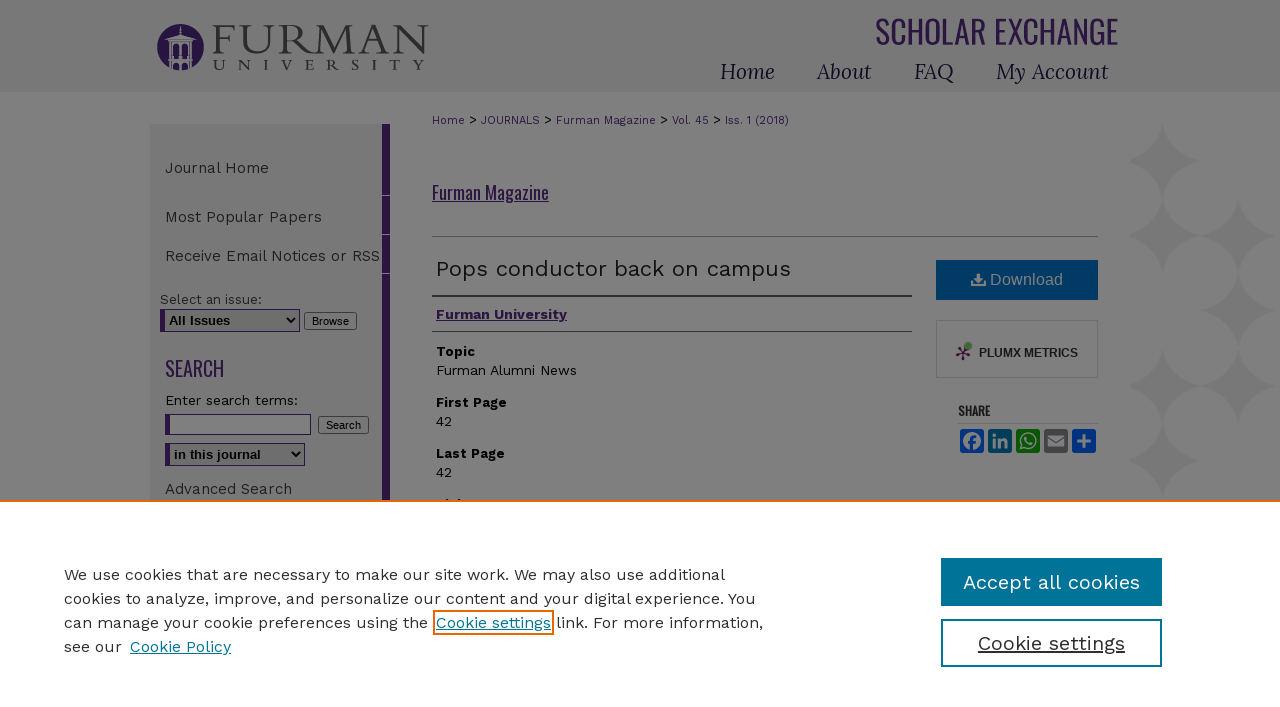

--- FILE ---
content_type: text/html; charset=UTF-8
request_url: https://scholarexchange.furman.edu/furman-magazine/vol45/iss1/43/
body_size: 6808
content:

<!DOCTYPE html>
<html lang="en">
<head><!-- inj yui3-seed: --><script type='text/javascript' src='//cdnjs.cloudflare.com/ajax/libs/yui/3.6.0/yui/yui-min.js'></script><script type='text/javascript' src='//ajax.googleapis.com/ajax/libs/jquery/1.10.2/jquery.min.js'></script><!-- Adobe Analytics --><script type='text/javascript' src='https://assets.adobedtm.com/4a848ae9611a/d0e96722185b/launch-d525bb0064d8.min.js'></script><script type='text/javascript' src=/assets/nr_browser_production.js></script>

<!-- def.1 -->
<meta charset="utf-8">
<meta name="viewport" content="width=device-width">
<title>
"Pops conductor back on campus" by Furman University
</title>
 

<!-- FILE article_meta-tags.inc --><!-- FILE: /srv/sequoia/main/data/assets/site/article_meta-tags.inc -->
<meta itemprop="name" content="Pops conductor back on campus">
<meta property="og:title" content="Pops conductor back on campus">
<meta name="twitter:title" content="Pops conductor back on campus">
<meta property="article:author" content="Furman University">
<meta name="author" content="Furman University">
<meta name="robots" content="noodp, noydir">
<meta name="description" content="By Furman University, Published on 04/01/02">
<meta itemprop="description" content="By Furman University, Published on 04/01/02">
<meta name="twitter:description" content="By Furman University, Published on 04/01/02">
<meta property="og:description" content="By Furman University, Published on 04/01/02">
<meta name="bepress_citation_journal_title" content="Furman Magazine">
<meta name="bepress_citation_firstpage" content="42">
<meta name="bepress_citation_lastpage" content="42">
<meta name="bepress_citation_author" content="University, Furman">
<meta name="bepress_citation_title" content="Pops conductor back on campus">
<meta name="bepress_citation_date" content="2002">
<meta name="bepress_citation_volume" content="45">
<meta name="bepress_citation_issue" content="1">
<!-- FILE: /srv/sequoia/main/data/assets/site/ir_download_link.inc -->
<!-- FILE: /srv/sequoia/main/data/assets/site/article_meta-tags.inc (cont) -->
<meta name="bepress_citation_pdf_url" content="https://scholarexchange.furman.edu/cgi/viewcontent.cgi?article=2946&amp;context=furman-magazine">
<meta name="bepress_citation_abstract_html_url" content="https://scholarexchange.furman.edu/furman-magazine/vol45/iss1/43">
<meta name="bepress_citation_online_date" content="2018/12/7">
<meta name="viewport" content="width=device-width">
<!-- Additional Twitter data -->
<meta name="twitter:card" content="summary">
<!-- Additional Open Graph data -->
<meta property="og:type" content="article">
<meta property="og:url" content="https://scholarexchange.furman.edu/furman-magazine/vol45/iss1/43">
<meta property="og:site_name" content="Furman University Scholar Exchange">




<!-- FILE: article_meta-tags.inc (cont) -->
<meta name="bepress_is_article_cover_page" content="1">


<!-- sh.1 -->
<link rel="stylesheet" href="/furman-magazine/ir-journal-style.css" type="text/css" media="screen">
<link rel="alternate" type="application/rss+xml" title="Furman Magazine Newsfeed" href="/furman-magazine/recent.rss">
<link rel="shortcut icon" href="/favicon.ico" type="image/x-icon">

<link type="text/css" rel="stylesheet" href="/assets/floatbox/floatbox.css">
<script type="text/javascript" src="/assets/jsUtilities.js"></script>
<script type="text/javascript" src="/assets/footnoteLinks.js"></script>
<link rel="stylesheet" href="/ir-print.css" type="text/css" media="print">
<!--[if IE]>
<link rel="stylesheet" href="/ir-ie.css" type="text/css" media="screen">
<![endif]-->
<!-- end sh.1 -->




<script type="text/javascript">var pageData = {"page":{"environment":"prod","productName":"bpdg","language":"en","name":"ir_journal:volume:issue:article","businessUnit":"els:rp:st"},"visitor":{}};</script>

</head>
<body >
<!-- FILE /srv/sequoia/main/data/assets/site/ir_journal/header.pregen -->
	<!-- FILE: /srv/sequoia/main/data/assets/site/ir_journal/header_inherit.inc --><div id="furman-magazine">
	
    		<!-- FILE: /srv/sequoia/main/data/scholarexchange.furman.edu/assets/header.pregen --><!-- FILE: /srv/sequoia/main/data/assets/site/mobile_nav.inc --><!--[if !IE]>-->
<script src="/assets/scripts/dc-mobile/dc-responsive-nav.js"></script>

<header id="mobile-nav" class="nav-down device-fixed-height" style="visibility: hidden;">
  
  
  <nav class="nav-collapse">
    <ul>
      <li class="menu-item active device-fixed-width"><a href="https://scholarexchange.furman.edu" title="Home" data-scroll >Home</a></li>
      <li class="menu-item device-fixed-width"><a href="https://scholarexchange.furman.edu/do/search/advanced/" title="Search" data-scroll ><i class="icon-search"></i> Search</a></li>
      <li class="menu-item device-fixed-width"><a href="https://scholarexchange.furman.edu/communities.html" title="Browse" data-scroll >Browse Collections</a></li>
      <li class="menu-item device-fixed-width"><a href="/cgi/myaccount.cgi?context=" title="My Account" data-scroll >My Account</a></li>
      <li class="menu-item device-fixed-width"><a href="https://scholarexchange.furman.edu/about.html" title="About" data-scroll >About</a></li>
      <li class="menu-item device-fixed-width"><a href="https://network.bepress.com" title="Digital Commons Network" data-scroll ><img width="16" height="16" alt="DC Network" style="vertical-align:top;" src="/assets/md5images/8e240588cf8cd3a028768d4294acd7d3.png"> Digital Commons Network™</a></li>
    </ul>
  </nav>
</header>

<script src="/assets/scripts/dc-mobile/dc-mobile-nav.js"></script>
<!--<![endif]-->
<!-- FILE: /srv/sequoia/main/data/scholarexchange.furman.edu/assets/header.pregen (cont) -->



<div id="furman">
	<div id="container">
		<a href="#main" class="skiplink" accesskey="2" >Skip to main content</a>

					
			<div id="header">
				<a href="https://scholarexchange.furman.edu" id="banner_link" title="Furman University Scholar Exchange" >
					<img id="banner_image" alt="Furman University Scholar Exchange" width='980' height='92' src="/assets/md5images/1f9e907604993a518d19861ba715a5b7.png">
				</a>	
				
					<a href="https://www.furman.edu/" id="logo_link" title="Furman University" >
						<img id="logo_image" alt="Furman University" width='583' height='228' src="/assets/md5images/19edfff31ef9de56a8585dc832c488f4.svg">
					</a>	
				
			</div>
					
			<div id="navigation">
				<!-- FILE: /srv/sequoia/main/data/assets/site/ir_navigation.inc --><div id="tabs" role="navigation" aria-label="Main"><ul><li id="tabone"><a href="https://scholarexchange.furman.edu" title="Home" ><span>Home</span></a></li><li id="tabtwo"><a href="https://scholarexchange.furman.edu/about.html" title="About" ><span>About</span></a></li><li id="tabthree"><a href="https://scholarexchange.furman.edu/faq.html" title="FAQ" ><span>FAQ</span></a></li><li id="tabfour"><a href="https://scholarexchange.furman.edu/cgi/myaccount.cgi?context=" title="My Account" ><span>My Account</span></a></li></ul></div>


<!-- FILE: /srv/sequoia/main/data/scholarexchange.furman.edu/assets/header.pregen (cont) -->
			</div>
		

		<div id="wrapper">
			<div id="content">
				<div id="main" class="text">
<!-- FILE: /srv/sequoia/main/data/assets/site/ir_journal/header_inherit.inc (cont) -->
    

<!-- FILE: /srv/sequoia/main/data/assets/site/ir_journal/ir_breadcrumb.inc -->
	<ul id="pager">
		<li>&nbsp;</li>
		 
		<li>&nbsp;</li> 
		
	</ul>

<div class="crumbs" role="navigation" aria-label="Breadcrumb">
	<p>
		

		
		
		
			<a href="https://scholarexchange.furman.edu" class="ignore" >Home</a>
		
		
		
		
		
		
		
		
		 <span aria-hidden="true">&gt;</span> 
			<a href="https://scholarexchange.furman.edu/journals" class="ignore" >JOURNALS</a>
		
		
		
		
		
		 <span aria-hidden="true">&gt;</span> 
			<a href="https://scholarexchange.furman.edu/furman-magazine" class="ignore" >Furman Magazine</a>
		
		
		
		 <span aria-hidden="true">&gt;</span> 
			<a href="https://scholarexchange.furman.edu/furman-magazine/vol45" class="ignore" >Vol. 45</a>
		
		
		
		
		
		
		 <span aria-hidden="true">&gt;</span> 
			<a href="https://scholarexchange.furman.edu/furman-magazine/vol45/iss1" class="ignore" >Iss. 1 (2018)</a>
		
		
		
		
		
	</p>
</div>

<div class="clear">&nbsp;</div>
<!-- FILE: /srv/sequoia/main/data/assets/site/ir_journal/header_inherit.inc (cont) -->


	<!-- FILE: /srv/sequoia/main/data/assets/site/ir_journal/journal_title_inherit.inc -->
<h1 class="inherit-title">
	<a href="https://scholarexchange.furman.edu/furman-magazine" title="Furman Magazine" >
			Furman Magazine
	</a>
</h1>
<!-- FILE: /srv/sequoia/main/data/assets/site/ir_journal/header_inherit.inc (cont) -->



	<!-- FILE: /srv/sequoia/main/data/assets/site/ir_journal/volume/issue/ir_journal_logo.inc -->





 





<!-- FILE: /srv/sequoia/main/data/assets/site/ir_journal/header_inherit.inc (cont) -->
<!-- FILE: /srv/sequoia/main/data/assets/site/ir_journal/header.pregen (cont) -->

 
<script type="text/javascript" src="/assets/floatbox/floatbox.js"></script>
<!-- FILE: /srv/sequoia/main/data/assets/site/ir_journal/article_info.inc --><!-- FILE: /srv/sequoia/main/data/assets/site/openurl.inc -->
<!-- FILE: /srv/sequoia/main/data/assets/site/ir_journal/article_info.inc (cont) -->
<!-- FILE: /srv/sequoia/main/data/assets/site/ir_download_link.inc -->
<!-- FILE: /srv/sequoia/main/data/assets/site/ir_journal/article_info.inc (cont) -->
<!-- FILE: /srv/sequoia/main/data/assets/site/ir_journal/ir_article_header.inc --><div id="sub">
<div id="alpha"><!-- FILE: /srv/sequoia/main/data/assets/site/ir_journal/article_info.inc (cont) --><div id='title' class='element'>
<h1><a href='https://scholarexchange.furman.edu/cgi/viewcontent.cgi?article=2946&amp;context=furman-magazine'>Pops conductor back on campus</a></h1>
</div>
<div class='clear'></div>
<div id='authors' class='element'>
<h2 class='visually-hidden'>Authors</h2>
<p class="author"><a href='https://scholarexchange.furman.edu/do/search/?q=author%3A%22Furman%20University%22&start=0&context=5756500'><strong>Furman University</strong></a><br />
</p></div>
<div class='clear'></div>
<div id='topic' class='element'>
<h2 class='field-heading'>Topic</h2>
<p>Furman Alumni News</p>
</div>
<div class='clear'></div>
<div id='fpage' class='element'>
<h2 class='field-heading'>First Page</h2>
<p>42</p>
</div>
<div class='clear'></div>
<div id='lpage' class='element'>
<h2 class='field-heading'>Last Page</h2>
<p>42</p>
</div>
<div class='clear'></div>
<div id='rights' class='element'>
<h2 class='field-heading'>Rights</h2>
<p>Copyright Furman University</p>
</div>
<div class='clear'></div>
<div id='recommended_citation' class='element'>
<h2 class='field-heading'>Recommended Citation</h2>
<!-- FILE: /srv/sequoia/main/data/assets/site/ir_journal/ir_citation.inc -->
<p class="citation">
University, Furman
(2002)
"Pops conductor back on campus,"
<em>Furman Magazine</em>: Vol. 45:
Iss.
1, Article 43.
<br>
Available at:
https://scholarexchange.furman.edu/furman-magazine/vol45/iss1/43</p>
<!-- FILE: /srv/sequoia/main/data/assets/site/ir_journal/article_info.inc (cont) --></div>
<div class='clear'></div>
</div>
    </div>
    <div id='beta_7-3'>
<!-- FILE: /srv/sequoia/main/data/assets/site/info_box_7_3.inc --><!-- FILE: /srv/sequoia/main/data/assets/site/openurl.inc -->
<!-- FILE: /srv/sequoia/main/data/assets/site/info_box_7_3.inc (cont) -->
<!-- FILE: /srv/sequoia/main/data/assets/site/ir_download_link.inc -->
<!-- FILE: /srv/sequoia/main/data/assets/site/info_box_7_3.inc (cont) -->
	<!-- FILE: /srv/sequoia/main/data/assets/site/info_box_download_button.inc --><div class="aside download-button">
      <a id="pdf" class="btn" href="https://scholarexchange.furman.edu/cgi/viewcontent.cgi?article=2946&amp;context=furman-magazine" title="PDF (447&nbsp;KB) opens in new window" target="_blank" > 
    	<i class="icon-download-alt" aria-hidden="true"></i>
        Download
      </a>
</div>
<!-- FILE: /srv/sequoia/main/data/assets/site/info_box_7_3.inc (cont) -->
	<!-- FILE: /srv/sequoia/main/data/assets/site/info_box_embargo.inc -->
<!-- FILE: /srv/sequoia/main/data/assets/site/info_box_7_3.inc (cont) -->
<!-- FILE: /srv/sequoia/main/data/assets/site/info_box_custom_upper.inc -->
<!-- FILE: /srv/sequoia/main/data/assets/site/info_box_7_3.inc (cont) -->
<!-- FILE: /srv/sequoia/main/data/assets/site/info_box_openurl.inc -->
<!-- FILE: /srv/sequoia/main/data/assets/site/info_box_7_3.inc (cont) -->
<!-- FILE: /srv/sequoia/main/data/assets/site/info_box_article_metrics.inc -->
<div id="article-stats" class="aside hidden">
    <p class="article-plum-metrics">
        <a href="https://plu.mx/plum/a/?repo_url=https://scholarexchange.furman.edu/furman-magazine/vol45/iss1/43" class="plumx-plum-print-popup plum-bigben-theme" data-badge="true" data-hide-when-empty="true" ></a>
    </p>
</div>
<script type="text/javascript" src="//cdn.plu.mx/widget-popup.js"></script>
<!-- Add border to Plum badge & download counts when visible -->
<script>
// bind to event when PlumX widget loads
jQuery('body').bind('plum:widget-load', function(e){
// if Plum badge is visible
  if (jQuery('.PlumX-Popup').length) {
// remove 'hidden' class
  jQuery('#article-stats').removeClass('hidden');
  jQuery('.article-stats-date').addClass('plum-border');
  }
});
// bind to event when page loads
jQuery(window).bind('load',function(e){
// if DC downloads are visible
  if (jQuery('#article-downloads').text().length > 0) {
// add border to aside
  jQuery('#article-stats').removeClass('hidden');
  }
});
</script>
<!-- Adobe Analytics: Download Click Tracker -->
<script>
$(function() {
  // Download button click event tracker for PDFs
  $(".aside.download-button").on("click", "a#pdf", function(event) {
    pageDataTracker.trackEvent('navigationClick', {
      link: {
          location: 'aside download-button',
          name: 'pdf'
      }
    });
  });
  // Download button click event tracker for native files
  $(".aside.download-button").on("click", "a#native", function(event) {
    pageDataTracker.trackEvent('navigationClick', {
        link: {
            location: 'aside download-button',
            name: 'native'
        }
     });
  });
});
</script>
<!-- FILE: /srv/sequoia/main/data/assets/site/info_box_7_3.inc (cont) -->
	<!-- FILE: /srv/sequoia/main/data/assets/site/info_box_disciplines.inc -->
<!-- FILE: /srv/sequoia/main/data/assets/site/info_box_7_3.inc (cont) -->
<!-- FILE: /srv/sequoia/main/data/assets/site/bookmark_widget.inc -->
<div id="share" class="aside">
<h2>Share</h2>
	<div class="a2a_kit a2a_kit_size_24 a2a_default_style">
    	<a class="a2a_button_facebook"></a>
    	<a class="a2a_button_linkedin"></a>
		<a class="a2a_button_whatsapp"></a>
		<a class="a2a_button_email"></a>
    	<a class="a2a_dd"></a>
    	<script async src="https://static.addtoany.com/menu/page.js"></script>
	</div>
</div>
<!-- FILE: /srv/sequoia/main/data/assets/site/info_box_7_3.inc (cont) -->
<!-- FILE: /srv/sequoia/main/data/assets/site/info_box_geolocate.inc --><!-- FILE: /srv/sequoia/main/data/assets/site/ir_geolocate_enabled_and_displayed.inc -->
<!-- FILE: /srv/sequoia/main/data/assets/site/info_box_geolocate.inc (cont) -->
<!-- FILE: /srv/sequoia/main/data/assets/site/info_box_7_3.inc (cont) -->
	<!-- FILE: /srv/sequoia/main/data/assets/site/zotero_coins.inc -->
<span class="Z3988" title="ctx_ver=Z39.88-2004&amp;rft_val_fmt=info%3Aofi%2Ffmt%3Akev%3Amtx%3Ajournal&amp;rft_id=https%3A%2F%2Fscholarexchange.furman.edu%2Ffurman-magazine%2Fvol45%2Fiss1%2F43&amp;rft.atitle=Pops%20conductor%20back%20on%20campus&amp;rft.aufirst=Furman&amp;rft.aulast=University&amp;rft.jtitle=Furman%20Magazine&amp;rft.volume=45&amp;rft.issue=1&amp;rft.spage=42&amp;rft.epage=42&amp;rft.date=2002-04-01">COinS</span>
<!-- FILE: /srv/sequoia/main/data/assets/site/info_box_7_3.inc (cont) -->
<!-- FILE: /srv/sequoia/main/data/assets/site/info_box_custom_lower.inc -->
<!-- FILE: /srv/sequoia/main/data/assets/site/info_box_7_3.inc (cont) -->
<!-- FILE: /srv/sequoia/main/data/assets/site/ir_journal/article_info.inc (cont) --></div>
<div class='clear'>&nbsp;</div>
<!-- FILE: /srv/sequoia/main/data/assets/site/ir_article_custom_fields.inc -->
<!-- FILE: /srv/sequoia/main/data/assets/site/ir_journal/article_info.inc (cont) -->
	<!-- FILE: /srv/sequoia/main/data/assets/site/ir_display_pdf.inc -->
<div class='clear'>&nbsp;</div>
<div id="display-pdf">
   <object type='application/pdf' data='https://scholarexchange.furman.edu/cgi/viewcontent.cgi?article=2946&amp;context=furman-magazine#toolbar=0&amp;navpanes=0&amp;scrollbar=1' width='660' height='460'>
      <div id="message">
<p>To view the content in your browser, please <a href="https://get.adobe.com/reader/" title="Adobe - Adobe Reader download" >download Adobe Reader</a> or, alternately, <br>
you may <a href="https://scholarexchange.furman.edu/cgi/viewcontent.cgi?article=2946&amp;context=furman-magazine" >Download</a> the file to your hard drive.</p>
 <p> NOTE: The latest versions of Adobe Reader do not support viewing <acronym title="Portable Document Format">PDF</acronym> files within Firefox on Mac OS and if you are using a modern (Intel) Mac, there is no official plugin for viewing <acronym title="Portable Document Format">PDF</acronym> files within the browser window.  </p>
   </object>
</div>
<div class='clear'>&nbsp;</div>
<!-- FILE: /srv/sequoia/main/data/assets/site/ir_journal/article_info.inc (cont) -->
<!-- FILE: /srv/sequoia/main/data/assets/site/ir_journal/volume/issue/article/index.html (cont) --> 

<!-- FILE /srv/sequoia/main/data/journals/scholarexchange.furman.edu/furman-magazine/assets/footer.pregen -->
	<!-- FILE: /srv/sequoia/main/data/assets/site/ir_journal/footer_inherit_7_8.inc -->					</div>

	<div class="verticalalign">&nbsp;</div>
	<div class="clear">&nbsp;</div>

				</div>

					<div id="sidebar">
						<!-- FILE: /srv/sequoia/main/data/assets/site/ir_journal/ir_journal_sidebar_7_8.inc -->

	<!-- FILE: /srv/sequoia/main/data/assets/site/ir_journal/ir_journal_sidebar_links_7_8.inc --><ul class="sb-custom-journal">
	<li class="sb-home">
		<a href="https://scholarexchange.furman.edu/furman-magazine" title="Furman Magazine" accesskey="1" >
				Journal Home
		</a>
	</li>
</ul><!-- FILE: /srv/sequoia/main/data/assets/site/ir_journal/ir_journal_sidebar_7_8.inc (cont) -->
		<!-- FILE: /srv/sequoia/main/data/assets/site/urc_badge.inc -->
<!-- FILE: /srv/sequoia/main/data/assets/site/ir_journal/ir_journal_sidebar_7_8.inc (cont) -->
	<!-- FILE: /srv/sequoia/main/data/assets/site/ir_journal/ir_journal_navcontainer_7_8.inc --><div id="navcontainer">
	<ul id="navlist">
			<li class="sb-popular">
				<a href="https://scholarexchange.furman.edu/furman-magazine/topdownloads.html" title="View the top downloaded papers" >
						Most Popular Papers
				</a>
			</li>
			<li class="sb-rss">
				<a href="https://scholarexchange.furman.edu/furman-magazine/announcements.html" title="Receive notifications of new content" >
					Receive Email Notices or RSS
				</a>
			</li>
	</ul>
<!-- FILE: /srv/sequoia/main/data/assets/site/ir_journal/ir_journal_special_issue_7_8.inc -->
<!-- FILE: /srv/sequoia/main/data/assets/site/ir_journal/ir_journal_navcontainer_7_8.inc (cont) -->
</div><!-- FILE: /srv/sequoia/main/data/assets/site/ir_journal/ir_journal_sidebar_7_8.inc (cont) -->
	<!-- FILE: /srv/sequoia/main/data/assets/site/ir_journal/ir_journal_sidebar_search_7_8.inc --><div class="sidebar-search">
	<form method="post" action="https://scholarexchange.furman.edu/cgi/redirect.cgi" id="browse">
		<label for="url">
			Select an issue:
		</label>
			<br>
		<!-- FILE: /srv/sequoia/main/data/assets/site/ir_journal/ir_journal_volume_issue_popup_7_8.inc --><div>
	<span class="border">
							<select name="url" id="url">
						<option value="https://scholarexchange.furman.edu/furman-magazine/all_issues.html">
							All Issues
						</option>
								<option value="https://scholarexchange.furman.edu/furman-magazine/vol67">
									Vol. 67
								</option>
								<option value="https://scholarexchange.furman.edu/furman-magazine/vol66">
									Vol. 66
								</option>
								<option value="https://scholarexchange.furman.edu/furman-magazine/vol65">
									Vol. 65
								</option>
								<option value="https://scholarexchange.furman.edu/furman-magazine/vol64">
									Vol. 64
								</option>
								<option value="https://scholarexchange.furman.edu/furman-magazine/vol63">
									Vol. 63
								</option>
								<option value="https://scholarexchange.furman.edu/furman-magazine/vol62">
									Vol. 62
								</option>
								<option value="https://scholarexchange.furman.edu/furman-magazine/vol61">
									Vol. 61
								</option>
								<option value="https://scholarexchange.furman.edu/furman-magazine/vol60">
									Vol. 60
								</option>
								<option value="https://scholarexchange.furman.edu/furman-magazine/vol59">
									Vol. 59
								</option>
								<option value="https://scholarexchange.furman.edu/furman-magazine/vol58">
									Vol. 58
								</option>
								<option value="https://scholarexchange.furman.edu/furman-magazine/vol57">
									Vol. 57
								</option>
								<option value="https://scholarexchange.furman.edu/furman-magazine/vol56">
									Vol. 56
								</option>
								<option value="https://scholarexchange.furman.edu/furman-magazine/vol55">
									Vol. 55
								</option>
								<option value="https://scholarexchange.furman.edu/furman-magazine/vol54">
									Vol. 54
								</option>
								<option value="https://scholarexchange.furman.edu/furman-magazine/vol53">
									Vol. 53
								</option>
								<option value="https://scholarexchange.furman.edu/furman-magazine/vol52">
									Vol. 52
								</option>
								<option value="https://scholarexchange.furman.edu/furman-magazine/vol51">
									Vol. 51
								</option>
								<option value="https://scholarexchange.furman.edu/furman-magazine/vol50">
									Vol. 50
								</option>
								<option value="https://scholarexchange.furman.edu/furman-magazine/vol49">
									Vol. 49
								</option>
								<option value="https://scholarexchange.furman.edu/furman-magazine/vol48">
									Vol. 48
								</option>
								<option value="https://scholarexchange.furman.edu/furman-magazine/vol47">
									Vol. 47
								</option>
								<option value="https://scholarexchange.furman.edu/furman-magazine/vol46">
									Vol. 46
								</option>
								<option value="https://scholarexchange.furman.edu/furman-magazine/vol45">
									Vol. 45
								</option>
								<option value="https://scholarexchange.furman.edu/furman-magazine/vol44">
									Vol. 44
								</option>
								<option value="https://scholarexchange.furman.edu/furman-magazine/vol43">
									Vol. 43
								</option>
								<option value="https://scholarexchange.furman.edu/furman-magazine/vol42">
									Vol. 42
								</option>
								<option value="https://scholarexchange.furman.edu/furman-magazine/vol41">
									Vol. 41
								</option>
								<option value="https://scholarexchange.furman.edu/furman-magazine/vol40">
									Vol. 40
								</option>
								<option value="https://scholarexchange.furman.edu/furman-magazine/vol39">
									Vol. 39
								</option>
								<option value="https://scholarexchange.furman.edu/furman-magazine/vol38">
									Vol. 38
								</option>
								<option value="https://scholarexchange.furman.edu/furman-magazine/vol37">
									Vol. 37
								</option>
								<option value="https://scholarexchange.furman.edu/furman-magazine/vol36">
									Vol. 36
								</option>
								<option value="https://scholarexchange.furman.edu/furman-magazine/vol35">
									Vol. 35
								</option>
								<option value="https://scholarexchange.furman.edu/furman-magazine/vol34">
									Vol. 34
								</option>
								<option value="https://scholarexchange.furman.edu/furman-magazine/vol33">
									Vol. 33
								</option>
								<option value="https://scholarexchange.furman.edu/furman-magazine/vol32">
									Vol. 32
								</option>
								<option value="https://scholarexchange.furman.edu/furman-magazine/vol31">
									Vol. 31
								</option>
								<option value="https://scholarexchange.furman.edu/furman-magazine/vol30">
									Vol. 30
								</option>
								<option value="https://scholarexchange.furman.edu/furman-magazine/vol29">
									Vol. 29
								</option>
								<option value="https://scholarexchange.furman.edu/furman-magazine/vol28">
									Vol. 28
								</option>
								<option value="https://scholarexchange.furman.edu/furman-magazine/vol27">
									Vol. 27
								</option>
								<option value="https://scholarexchange.furman.edu/furman-magazine/vol26">
									Vol. 26
								</option>
								<option value="https://scholarexchange.furman.edu/furman-magazine/vol25">
									Vol. 25
								</option>
								<option value="https://scholarexchange.furman.edu/furman-magazine/vol24">
									Vol. 24
								</option>
								<option value="https://scholarexchange.furman.edu/furman-magazine/vol23">
									Vol. 23
								</option>
								<option value="https://scholarexchange.furman.edu/furman-magazine/vol22">
									Vol. 22
								</option>
								<option value="https://scholarexchange.furman.edu/furman-magazine/vol21">
									Vol. 21
								</option>
								<option value="https://scholarexchange.furman.edu/furman-magazine/vol20">
									Vol. 20
								</option>
								<option value="https://scholarexchange.furman.edu/furman-magazine/vol19">
									Vol. 19
								</option>
					</select>
		<input type="submit" value="Browse" class="searchbutton" style="font-size:11px;">
	</span>
</div>
<!-- FILE: /srv/sequoia/main/data/assets/site/ir_journal/ir_journal_sidebar_search_7_8.inc (cont) -->
			<div style="clear:left;">&nbsp;</div>
	</form>
	<!-- FILE: /srv/sequoia/main/data/assets/site/ir_sidebar_search_7_8.inc --><h2>Search</h2>
<form method='get' action='https://scholarexchange.furman.edu/do/search/' id="sidebar-search">
	<label for="search" accesskey="4">
		Enter search terms:
	</label>
		<div>
			<span class="border">
				<input type="text" name='q' class="search" id="search">
			</span> 
			<input type="submit" value="Search" class="searchbutton" style="font-size:11px;">
		</div>
	<label for="context" class="visually-hidden">
		Select context to search:
	</label> 
		<div>
			<span class="border">
				<select name="fq" id="context">
						<option value='virtual_ancestor_link:"https://scholarexchange.furman.edu/furman-magazine"'>in this journal</option>
					<option value='virtual_ancestor_link:"https://scholarexchange.furman.edu"'>in this repository</option>
					<option value='virtual_ancestor_link:"http:/"'>across all repositories</option>
				</select>
			</span>
		</div>
</form>
<p class="advanced">
		<a href="https://scholarexchange.furman.edu/do/search/advanced/?fq=virtual_ancestor_link:%22https://scholarexchange.furman.edu/furman-magazine%22" >
			Advanced Search
		</a>
</p>
<!-- FILE: /srv/sequoia/main/data/assets/site/ir_journal/ir_journal_sidebar_search_7_8.inc (cont) -->
</div>
<!-- FILE: /srv/sequoia/main/data/assets/site/ir_journal/ir_journal_sidebar_7_8.inc (cont) -->
	<!-- FILE: /srv/sequoia/main/data/assets/site/ir_journal/ir_journal_issn_7_8.inc --><!-- FILE: /srv/sequoia/main/data/assets/site/ir_journal/ir_journal_sidebar_7_8.inc (cont) -->
	<!-- FILE: /srv/sequoia/main/data/assets/site/ir_journal/ir_journal_custom_lower_7_8.inc --><!-- FILE: /srv/sequoia/main/data/assets/site/ir_journal/ir_journal_sidebar_7_8.inc (cont) -->
	<!-- FILE: /srv/sequoia/main/data/assets/site/ir_journal/ir_custom_sidebar_images.inc --><!-- FILE: /srv/sequoia/main/data/assets/site/ir_journal/ir_journal_sidebar_7_8.inc (cont) -->
	<!-- FILE: /srv/sequoia/main/data/assets/site/ir_sidebar_geolocate.inc --><!-- FILE: /srv/sequoia/main/data/assets/site/ir_geolocate_enabled_and_displayed.inc -->
<!-- FILE: /srv/sequoia/main/data/assets/site/ir_sidebar_geolocate.inc (cont) -->
<!-- FILE: /srv/sequoia/main/data/assets/site/ir_journal/ir_journal_sidebar_7_8.inc (cont) -->
	<!-- FILE: /srv/sequoia/main/data/assets/site/ir_journal/ir_journal_custom_lowest_7_8.inc --><!-- FILE: /srv/sequoia/main/data/assets/site/ir_journal/ir_journal_sidebar_7_8.inc (cont) -->

<!-- FILE: /srv/sequoia/main/data/assets/site/ir_journal/footer_inherit_7_8.inc (cont) -->
							<div class="verticalalign">&nbsp;</div>
					</div>

			</div>

			
				<!-- FILE: /srv/sequoia/main/data/assets/site/ir_footer_content.inc --><div id="footer" role="contentinfo">
	
	
	<!-- FILE: /srv/sequoia/main/data/assets/site/ir_bepress_logo.inc --><div id="bepress">

<a href="https://www.elsevier.com/solutions/digital-commons" title="Elsevier - Digital Commons" >
	<em>Elsevier - Digital Commons</em>
</a>

</div>
<!-- FILE: /srv/sequoia/main/data/assets/site/ir_footer_content.inc (cont) -->
	<p>
		<a href="https://scholarexchange.furman.edu" title="Home page" accesskey="1" >Home</a> | 
		<a href="https://scholarexchange.furman.edu/about.html" title="About" >About</a> | 
		<a href="https://scholarexchange.furman.edu/faq.html" title="FAQ" >FAQ</a> | 
		<a href="/cgi/myaccount.cgi?context=" title="My Account Page" accesskey="3" >My Account</a> | 
		<a href="https://scholarexchange.furman.edu/accessibility.html" title="Accessibility Statement" accesskey="0" >Accessibility Statement</a>
	</p>
	<p>
	
	
		<a class="secondary-link" href="https://www.elsevier.com/legal/privacy-policy" title="Privacy Policy" >Privacy</a>
	
		<a class="secondary-link" href="https://www.elsevier.com/legal/elsevier-website-terms-and-conditions" title="Copyright Policy" >Copyright</a>	
	</p> 
	
</div>

<!-- FILE: /srv/sequoia/main/data/assets/site/ir_journal/footer_inherit_7_8.inc (cont) -->
					

		</div>
	</div>
</div>

<!-- FILE: /srv/sequoia/main/data/scholarexchange.furman.edu/assets/ir_analytics.inc --><!-- Google tag (gtag.js) -->

<script async src="https://www.googletagmanager.com/gtag/js?id=G-VHHMG0QZQK"></script>

<script>
  window.dataLayer = window.dataLayer || [];
  function gtag(){dataLayer.push(arguments);}
  gtag('js', new Date());
  
  gtag('config', 'G-VHHMG0QZQK');
</script><!-- FILE: /srv/sequoia/main/data/assets/site/ir_journal/footer_inherit_7_8.inc (cont) -->

<!-- FILE: /srv/sequoia/main/data/journals/scholarexchange.furman.edu/furman-magazine/assets/footer.pregen (cont) -->

<script type='text/javascript' src='/assets/scripts/bpbootstrap-20160726.pack.js'></script><script type='text/javascript'>BPBootstrap.init({appendCookie:''})</script></body></html>


--- FILE ---
content_type: text/css
request_url: https://scholarexchange.furman.edu/furman-magazine/ir-journal-style.css
body_size: -28
content:
 
	@import url("/furman-magazine/ir-style.css");
	@import url("/ir-custom.css");
	@import url("/furman-magazine/ir-custom.css");
	@import url("/ir-local.css");
	@import url("/furman-magazine/ir-local.css");


